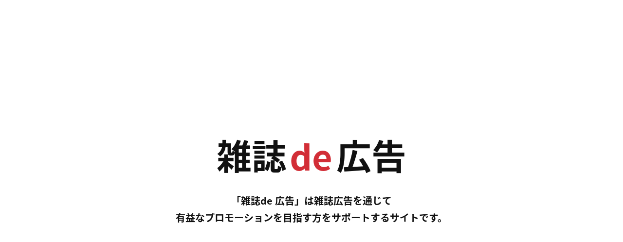

--- FILE ---
content_type: text/html; charset=UTF-8
request_url: https://zasshi-de-koukoku.jp/10574/
body_size: 11376
content:
<!DOCTYPE html>
<html lang="ja">
<head>
<!-- Global site tag (gtag.js) - Google Analytics -->
<script async src="https://www.googletagmanager.com/gtag/js?id=UA-122252695-1"></script>
<script>
  window.dataLayer = window.dataLayer || [];
  function gtag(){dataLayer.push(arguments);}
  gtag('js', new Date());

  gtag('config', 'UA-122252695-1');
</script>
  <meta charset="utf-8">
  <meta http-equiv="X-UA-Compatible" content="IE=Edge">
  <meta name="viewport" content="width=device-width,initial-scale=1.0,minimum-scale=1.0,maximum-scale=1.0,user-scalable=no">
  <meta name="format-detection" content="telephone=no,address=no,email=no">
  <meta name="description" content="FRaU [フラウ] SDGs 1月号 2021 JAN. no.539誌の雑誌広告事例の詳細です。">
  <meta name="keywords" content="雑誌広告、広告事例、雑誌、広告、広告掲載、広告デザイン">
  <title>FRaU [フラウ] SDGs 1月号 2021 JAN. no.539｜雑誌de広告</title>  <link rel="stylesheet" href="https://fonts.googleapis.com/earlyaccess/notosansjp.css">
  <link href="https://fonts.googleapis.com/css?family=Cabin+Condensed:400,700" rel="stylesheet">
  <link rel="stylesheet" href="https://zasshi-de-koukoku.jp/assets/css/style.css?2019-03-13">
  <link rel="shortcut icon" type="image/x-icon" href="https://zasshi-de-koukoku.jp/favicon-16x16.ico" sizes="16x16">
  <link rel="shortcut icon" type="image/x-icon" href="https://zasshi-de-koukoku.jp/favicon-32x32.ico" sizes="32x32">
  <link rel="shortcut icon" type="image/x-icon" href="https://zasshi-de-koukoku.jp/favicon-48x48.ico" sizes="48x48">
  
  <script type="application/ld+json">
    {
      "@context": "http://schema.org",
      "@type": "BreadcrumbList",
      "itemListElement": [
        {
          "@type": "ListItem",
          "position": 1,
          "item": {
            "@id": "https://zasshi-de-koukoku.jp",
            "name": "雑誌de広告"
         }
        },
        {
          "@type": "ListItem",
          "position": 2,
          "item": {
            "@id": "https://zasshi-de-koukoku.jp/10574/",
            "name": "FRaU [フラウ] SDGs 1月号 2021 JAN. no.539"
          }
        }
      ]
    }
  </script>
  <script type="application/ld+json">
    {
      "@context": "http://schema.org",
      "@type": "Article",
      "mainEntityOfPage": {
        "@type": "WebPage",
        "@id": "https://zasshi-de-koukoku.jp/10574/"
      },
      "headline": "FRaU [フラウ] SDGs 1月号 2021 JAN. no.539",
      "datePublished": "2020-12-22T09:01:37+0000",
      "dateModified": "2020-12-21T16:24:29+0000",
      "author": {
        "@type": "Person",
        "name": "雑誌de広告編集部"
      },
      "description": "FRaU [フラウ] SDGs 1月号 2021 JAN. no.539誌の雑誌広告事例の詳細です。",
      "image": {
        "@type": "ImageObject",
        "url": "https://zasshi-de-koukoku.jp/wp/wp-content/uploads/2020/12/frau_2021-01_hyoshi_z316.jpg"
      },
      "publisher": {
        "@type": "Organization",
        "name": "雑誌de広告",
        "logo": {
          "@type": "ImageObject",
          "url": "https://zasshi-de-koukoku.jp/assets/images/common/logo.png",
          "width": 163,
          "height": 30
        }
      }
    }
  </script>
  <script type="application/ld+json">
    {
      "@context": "http://schema.org",
      "@type": "NewsArticle",
      "mainEntityOfPage": {
        "@type": "WebPage",
        "@id": "https://zasshi-de-koukoku.jp/10574/"
      },
      "headline": "FRaU [フラウ] SDGs 1月号 2021 JAN. no.539",
      "datePublished": "2020-12-22T09:01:37+0000",
      "dateModified": "2020-12-21T16:24:29+0000",
      "author": {
        "@type": "Person",
        "name": "雑誌de広告編集部"
      },
      "description": "FRaU [フラウ] SDGs 1月号 2021 JAN. no.539誌の雑誌広告事例の詳細です。",
      "image": {
        "@type": "ImageObject",
        "url": "https://zasshi-de-koukoku.jp/wp/wp-content/uploads/2020/12/frau_2021-01_hyoshi_z316.jpg"
      },
      "publisher": {
        "@type": "Organization",
        "name": "雑誌de広告",
        "logo": {
          "@type": "ImageObject",
          "url": "https://zasshi-de-koukoku.jp/assets/images/common/logo.png",
          "width": 163,
          "height": 30
        }
      }
    }
  </script>
  
  <script type="application/ld+json">
    {
      "@context": "http://schema.org",
      "@type": "Organization",
      "name": "株式会社文化アディック",
      "url": "https://zasshi-de-koukoku.jp",
      "logo": "https://zasshi-de-koukoku.jp/assets/images/common/logo.png",
      "sameAs": [
        "https://twitter.com/bunka_adk",
        "https://www.facebook.com/bunkaadk"
      ]
    }
  </script>
  <script type="application/ld+json">
    {
      "@context": "http://schema.org",
      "@type": "WebSite",
      "name": "雑誌de広告",
      "alternateName": "雑誌de広告 | 「雑誌de広告」は雑誌広告を通じて有益なプロモーションを目指す方をサポートするサイトです。",
      "url": "https://zasshi-de-koukoku.jp",
      "potentialAction": [
        {
          "@type": "SearchAction",
          "target": "https://zasshi-de-koukoku.jp/?s={search_term_string}",
          "query-input": "required name=search_term_string"
        }
      ]
    }
  </script>
  <script>
    var agent       = navigator.userAgent; // ユーザーエージェント
    var htmlElement = document.documentElement; // html要素
    // UserAgentで振り分けてhtmlにclassを振る
    if (navigator.platform.search("Mac") != -1) { htmlElement.className += ' mac'; }
    if(agent.search("Windows") != -1){
        htmlElement.className += ' win';
        if((agent.search("Trident") != -1) || ((agent.search("MSIE") != -1))) {
            htmlElement.className += ' ie';
            if(agent.search("Trident") != -1) { htmlElement.className += ' gte_ie8'; }
            if(agent.search("Trident") == -1) { htmlElement.className += ' lte_ie8'; }
            if(agent.search("MSIE 7") != -1){ htmlElement.className += ' ie7'; }
            if(agent.search("MSIE 8") != -1){ htmlElement.className += ' ie8'; }
            if(agent.search("MSIE 9") != -1){ htmlElement.className += ' ie9'; }
            if(agent.search("MSIE 10") != -1){ htmlElement.className += ' ie10'; }
            if(agent.search("Trident/7") != -1){ htmlElement.className += ' ie11'; }
        }
    }
    if((agent.search("Chrome") != -1) && (agent.search("OPR") == -1)){ htmlElement.className += ' chrome'; }
    if((agent.search("Safari") != -1) && (agent.search("Chrome") == -1) && (agent.search("OPR") == -1) && (agent.search("Presto") == -1)) { htmlElement.className += ' safari'; }
    if(agent.search("Firefox") != -1) { htmlElement.className += ' is-firefox'; }
    if(agent.search("iPad") != -1){ htmlElement.className += ' ipad'; }
    if(agent.search("iPhone") != -1){ htmlElement.className += ' iphone'; }
    if(agent.search("Android") != -1){ htmlElement.className += ' android'; }
  </script>
  <meta name='robots' content='max-image-preview:large' />
	<style>img:is([sizes="auto" i], [sizes^="auto," i]) { contain-intrinsic-size: 3000px 1500px }</style>
	<link rel='dns-prefetch' href='//cdnjs.cloudflare.com' />
<script type="text/javascript">
/* <![CDATA[ */
window._wpemojiSettings = {"baseUrl":"https:\/\/s.w.org\/images\/core\/emoji\/16.0.1\/72x72\/","ext":".png","svgUrl":"https:\/\/s.w.org\/images\/core\/emoji\/16.0.1\/svg\/","svgExt":".svg","source":{"concatemoji":"https:\/\/zasshi-de-koukoku.jp\/wp\/wp-includes\/js\/wp-emoji-release.min.js?ver=aaefa80be4be58503407dcbf7b0c756c"}};
/*! This file is auto-generated */
!function(s,n){var o,i,e;function c(e){try{var t={supportTests:e,timestamp:(new Date).valueOf()};sessionStorage.setItem(o,JSON.stringify(t))}catch(e){}}function p(e,t,n){e.clearRect(0,0,e.canvas.width,e.canvas.height),e.fillText(t,0,0);var t=new Uint32Array(e.getImageData(0,0,e.canvas.width,e.canvas.height).data),a=(e.clearRect(0,0,e.canvas.width,e.canvas.height),e.fillText(n,0,0),new Uint32Array(e.getImageData(0,0,e.canvas.width,e.canvas.height).data));return t.every(function(e,t){return e===a[t]})}function u(e,t){e.clearRect(0,0,e.canvas.width,e.canvas.height),e.fillText(t,0,0);for(var n=e.getImageData(16,16,1,1),a=0;a<n.data.length;a++)if(0!==n.data[a])return!1;return!0}function f(e,t,n,a){switch(t){case"flag":return n(e,"\ud83c\udff3\ufe0f\u200d\u26a7\ufe0f","\ud83c\udff3\ufe0f\u200b\u26a7\ufe0f")?!1:!n(e,"\ud83c\udde8\ud83c\uddf6","\ud83c\udde8\u200b\ud83c\uddf6")&&!n(e,"\ud83c\udff4\udb40\udc67\udb40\udc62\udb40\udc65\udb40\udc6e\udb40\udc67\udb40\udc7f","\ud83c\udff4\u200b\udb40\udc67\u200b\udb40\udc62\u200b\udb40\udc65\u200b\udb40\udc6e\u200b\udb40\udc67\u200b\udb40\udc7f");case"emoji":return!a(e,"\ud83e\udedf")}return!1}function g(e,t,n,a){var r="undefined"!=typeof WorkerGlobalScope&&self instanceof WorkerGlobalScope?new OffscreenCanvas(300,150):s.createElement("canvas"),o=r.getContext("2d",{willReadFrequently:!0}),i=(o.textBaseline="top",o.font="600 32px Arial",{});return e.forEach(function(e){i[e]=t(o,e,n,a)}),i}function t(e){var t=s.createElement("script");t.src=e,t.defer=!0,s.head.appendChild(t)}"undefined"!=typeof Promise&&(o="wpEmojiSettingsSupports",i=["flag","emoji"],n.supports={everything:!0,everythingExceptFlag:!0},e=new Promise(function(e){s.addEventListener("DOMContentLoaded",e,{once:!0})}),new Promise(function(t){var n=function(){try{var e=JSON.parse(sessionStorage.getItem(o));if("object"==typeof e&&"number"==typeof e.timestamp&&(new Date).valueOf()<e.timestamp+604800&&"object"==typeof e.supportTests)return e.supportTests}catch(e){}return null}();if(!n){if("undefined"!=typeof Worker&&"undefined"!=typeof OffscreenCanvas&&"undefined"!=typeof URL&&URL.createObjectURL&&"undefined"!=typeof Blob)try{var e="postMessage("+g.toString()+"("+[JSON.stringify(i),f.toString(),p.toString(),u.toString()].join(",")+"));",a=new Blob([e],{type:"text/javascript"}),r=new Worker(URL.createObjectURL(a),{name:"wpTestEmojiSupports"});return void(r.onmessage=function(e){c(n=e.data),r.terminate(),t(n)})}catch(e){}c(n=g(i,f,p,u))}t(n)}).then(function(e){for(var t in e)n.supports[t]=e[t],n.supports.everything=n.supports.everything&&n.supports[t],"flag"!==t&&(n.supports.everythingExceptFlag=n.supports.everythingExceptFlag&&n.supports[t]);n.supports.everythingExceptFlag=n.supports.everythingExceptFlag&&!n.supports.flag,n.DOMReady=!1,n.readyCallback=function(){n.DOMReady=!0}}).then(function(){return e}).then(function(){var e;n.supports.everything||(n.readyCallback(),(e=n.source||{}).concatemoji?t(e.concatemoji):e.wpemoji&&e.twemoji&&(t(e.twemoji),t(e.wpemoji)))}))}((window,document),window._wpemojiSettings);
/* ]]> */
</script>
<style id='wp-emoji-styles-inline-css' type='text/css'>

	img.wp-smiley, img.emoji {
		display: inline !important;
		border: none !important;
		box-shadow: none !important;
		height: 1em !important;
		width: 1em !important;
		margin: 0 0.07em !important;
		vertical-align: -0.1em !important;
		background: none !important;
		padding: 0 !important;
	}
</style>
<link rel='stylesheet' id='wp-block-library-css' href='https://zasshi-de-koukoku.jp/wp/wp-includes/css/dist/block-library/style.min.css?ver=aaefa80be4be58503407dcbf7b0c756c' type='text/css' media='all' />
<style id='classic-theme-styles-inline-css' type='text/css'>
/*! This file is auto-generated */
.wp-block-button__link{color:#fff;background-color:#32373c;border-radius:9999px;box-shadow:none;text-decoration:none;padding:calc(.667em + 2px) calc(1.333em + 2px);font-size:1.125em}.wp-block-file__button{background:#32373c;color:#fff;text-decoration:none}
</style>
<style id='global-styles-inline-css' type='text/css'>
:root{--wp--preset--aspect-ratio--square: 1;--wp--preset--aspect-ratio--4-3: 4/3;--wp--preset--aspect-ratio--3-4: 3/4;--wp--preset--aspect-ratio--3-2: 3/2;--wp--preset--aspect-ratio--2-3: 2/3;--wp--preset--aspect-ratio--16-9: 16/9;--wp--preset--aspect-ratio--9-16: 9/16;--wp--preset--color--black: #000000;--wp--preset--color--cyan-bluish-gray: #abb8c3;--wp--preset--color--white: #ffffff;--wp--preset--color--pale-pink: #f78da7;--wp--preset--color--vivid-red: #cf2e2e;--wp--preset--color--luminous-vivid-orange: #ff6900;--wp--preset--color--luminous-vivid-amber: #fcb900;--wp--preset--color--light-green-cyan: #7bdcb5;--wp--preset--color--vivid-green-cyan: #00d084;--wp--preset--color--pale-cyan-blue: #8ed1fc;--wp--preset--color--vivid-cyan-blue: #0693e3;--wp--preset--color--vivid-purple: #9b51e0;--wp--preset--gradient--vivid-cyan-blue-to-vivid-purple: linear-gradient(135deg,rgba(6,147,227,1) 0%,rgb(155,81,224) 100%);--wp--preset--gradient--light-green-cyan-to-vivid-green-cyan: linear-gradient(135deg,rgb(122,220,180) 0%,rgb(0,208,130) 100%);--wp--preset--gradient--luminous-vivid-amber-to-luminous-vivid-orange: linear-gradient(135deg,rgba(252,185,0,1) 0%,rgba(255,105,0,1) 100%);--wp--preset--gradient--luminous-vivid-orange-to-vivid-red: linear-gradient(135deg,rgba(255,105,0,1) 0%,rgb(207,46,46) 100%);--wp--preset--gradient--very-light-gray-to-cyan-bluish-gray: linear-gradient(135deg,rgb(238,238,238) 0%,rgb(169,184,195) 100%);--wp--preset--gradient--cool-to-warm-spectrum: linear-gradient(135deg,rgb(74,234,220) 0%,rgb(151,120,209) 20%,rgb(207,42,186) 40%,rgb(238,44,130) 60%,rgb(251,105,98) 80%,rgb(254,248,76) 100%);--wp--preset--gradient--blush-light-purple: linear-gradient(135deg,rgb(255,206,236) 0%,rgb(152,150,240) 100%);--wp--preset--gradient--blush-bordeaux: linear-gradient(135deg,rgb(254,205,165) 0%,rgb(254,45,45) 50%,rgb(107,0,62) 100%);--wp--preset--gradient--luminous-dusk: linear-gradient(135deg,rgb(255,203,112) 0%,rgb(199,81,192) 50%,rgb(65,88,208) 100%);--wp--preset--gradient--pale-ocean: linear-gradient(135deg,rgb(255,245,203) 0%,rgb(182,227,212) 50%,rgb(51,167,181) 100%);--wp--preset--gradient--electric-grass: linear-gradient(135deg,rgb(202,248,128) 0%,rgb(113,206,126) 100%);--wp--preset--gradient--midnight: linear-gradient(135deg,rgb(2,3,129) 0%,rgb(40,116,252) 100%);--wp--preset--font-size--small: 13px;--wp--preset--font-size--medium: 20px;--wp--preset--font-size--large: 36px;--wp--preset--font-size--x-large: 42px;--wp--preset--spacing--20: 0.44rem;--wp--preset--spacing--30: 0.67rem;--wp--preset--spacing--40: 1rem;--wp--preset--spacing--50: 1.5rem;--wp--preset--spacing--60: 2.25rem;--wp--preset--spacing--70: 3.38rem;--wp--preset--spacing--80: 5.06rem;--wp--preset--shadow--natural: 6px 6px 9px rgba(0, 0, 0, 0.2);--wp--preset--shadow--deep: 12px 12px 50px rgba(0, 0, 0, 0.4);--wp--preset--shadow--sharp: 6px 6px 0px rgba(0, 0, 0, 0.2);--wp--preset--shadow--outlined: 6px 6px 0px -3px rgba(255, 255, 255, 1), 6px 6px rgba(0, 0, 0, 1);--wp--preset--shadow--crisp: 6px 6px 0px rgba(0, 0, 0, 1);}:where(.is-layout-flex){gap: 0.5em;}:where(.is-layout-grid){gap: 0.5em;}body .is-layout-flex{display: flex;}.is-layout-flex{flex-wrap: wrap;align-items: center;}.is-layout-flex > :is(*, div){margin: 0;}body .is-layout-grid{display: grid;}.is-layout-grid > :is(*, div){margin: 0;}:where(.wp-block-columns.is-layout-flex){gap: 2em;}:where(.wp-block-columns.is-layout-grid){gap: 2em;}:where(.wp-block-post-template.is-layout-flex){gap: 1.25em;}:where(.wp-block-post-template.is-layout-grid){gap: 1.25em;}.has-black-color{color: var(--wp--preset--color--black) !important;}.has-cyan-bluish-gray-color{color: var(--wp--preset--color--cyan-bluish-gray) !important;}.has-white-color{color: var(--wp--preset--color--white) !important;}.has-pale-pink-color{color: var(--wp--preset--color--pale-pink) !important;}.has-vivid-red-color{color: var(--wp--preset--color--vivid-red) !important;}.has-luminous-vivid-orange-color{color: var(--wp--preset--color--luminous-vivid-orange) !important;}.has-luminous-vivid-amber-color{color: var(--wp--preset--color--luminous-vivid-amber) !important;}.has-light-green-cyan-color{color: var(--wp--preset--color--light-green-cyan) !important;}.has-vivid-green-cyan-color{color: var(--wp--preset--color--vivid-green-cyan) !important;}.has-pale-cyan-blue-color{color: var(--wp--preset--color--pale-cyan-blue) !important;}.has-vivid-cyan-blue-color{color: var(--wp--preset--color--vivid-cyan-blue) !important;}.has-vivid-purple-color{color: var(--wp--preset--color--vivid-purple) !important;}.has-black-background-color{background-color: var(--wp--preset--color--black) !important;}.has-cyan-bluish-gray-background-color{background-color: var(--wp--preset--color--cyan-bluish-gray) !important;}.has-white-background-color{background-color: var(--wp--preset--color--white) !important;}.has-pale-pink-background-color{background-color: var(--wp--preset--color--pale-pink) !important;}.has-vivid-red-background-color{background-color: var(--wp--preset--color--vivid-red) !important;}.has-luminous-vivid-orange-background-color{background-color: var(--wp--preset--color--luminous-vivid-orange) !important;}.has-luminous-vivid-amber-background-color{background-color: var(--wp--preset--color--luminous-vivid-amber) !important;}.has-light-green-cyan-background-color{background-color: var(--wp--preset--color--light-green-cyan) !important;}.has-vivid-green-cyan-background-color{background-color: var(--wp--preset--color--vivid-green-cyan) !important;}.has-pale-cyan-blue-background-color{background-color: var(--wp--preset--color--pale-cyan-blue) !important;}.has-vivid-cyan-blue-background-color{background-color: var(--wp--preset--color--vivid-cyan-blue) !important;}.has-vivid-purple-background-color{background-color: var(--wp--preset--color--vivid-purple) !important;}.has-black-border-color{border-color: var(--wp--preset--color--black) !important;}.has-cyan-bluish-gray-border-color{border-color: var(--wp--preset--color--cyan-bluish-gray) !important;}.has-white-border-color{border-color: var(--wp--preset--color--white) !important;}.has-pale-pink-border-color{border-color: var(--wp--preset--color--pale-pink) !important;}.has-vivid-red-border-color{border-color: var(--wp--preset--color--vivid-red) !important;}.has-luminous-vivid-orange-border-color{border-color: var(--wp--preset--color--luminous-vivid-orange) !important;}.has-luminous-vivid-amber-border-color{border-color: var(--wp--preset--color--luminous-vivid-amber) !important;}.has-light-green-cyan-border-color{border-color: var(--wp--preset--color--light-green-cyan) !important;}.has-vivid-green-cyan-border-color{border-color: var(--wp--preset--color--vivid-green-cyan) !important;}.has-pale-cyan-blue-border-color{border-color: var(--wp--preset--color--pale-cyan-blue) !important;}.has-vivid-cyan-blue-border-color{border-color: var(--wp--preset--color--vivid-cyan-blue) !important;}.has-vivid-purple-border-color{border-color: var(--wp--preset--color--vivid-purple) !important;}.has-vivid-cyan-blue-to-vivid-purple-gradient-background{background: var(--wp--preset--gradient--vivid-cyan-blue-to-vivid-purple) !important;}.has-light-green-cyan-to-vivid-green-cyan-gradient-background{background: var(--wp--preset--gradient--light-green-cyan-to-vivid-green-cyan) !important;}.has-luminous-vivid-amber-to-luminous-vivid-orange-gradient-background{background: var(--wp--preset--gradient--luminous-vivid-amber-to-luminous-vivid-orange) !important;}.has-luminous-vivid-orange-to-vivid-red-gradient-background{background: var(--wp--preset--gradient--luminous-vivid-orange-to-vivid-red) !important;}.has-very-light-gray-to-cyan-bluish-gray-gradient-background{background: var(--wp--preset--gradient--very-light-gray-to-cyan-bluish-gray) !important;}.has-cool-to-warm-spectrum-gradient-background{background: var(--wp--preset--gradient--cool-to-warm-spectrum) !important;}.has-blush-light-purple-gradient-background{background: var(--wp--preset--gradient--blush-light-purple) !important;}.has-blush-bordeaux-gradient-background{background: var(--wp--preset--gradient--blush-bordeaux) !important;}.has-luminous-dusk-gradient-background{background: var(--wp--preset--gradient--luminous-dusk) !important;}.has-pale-ocean-gradient-background{background: var(--wp--preset--gradient--pale-ocean) !important;}.has-electric-grass-gradient-background{background: var(--wp--preset--gradient--electric-grass) !important;}.has-midnight-gradient-background{background: var(--wp--preset--gradient--midnight) !important;}.has-small-font-size{font-size: var(--wp--preset--font-size--small) !important;}.has-medium-font-size{font-size: var(--wp--preset--font-size--medium) !important;}.has-large-font-size{font-size: var(--wp--preset--font-size--large) !important;}.has-x-large-font-size{font-size: var(--wp--preset--font-size--x-large) !important;}
:where(.wp-block-post-template.is-layout-flex){gap: 1.25em;}:where(.wp-block-post-template.is-layout-grid){gap: 1.25em;}
:where(.wp-block-columns.is-layout-flex){gap: 2em;}:where(.wp-block-columns.is-layout-grid){gap: 2em;}
:root :where(.wp-block-pullquote){font-size: 1.5em;line-height: 1.6;}
</style>
<link rel='stylesheet' id='wp-pagenavi-css' href='https://zasshi-de-koukoku.jp/wp/wp-content/plugins/wp-pagenavi/pagenavi-css.css?ver=2.70' type='text/css' media='all' />
<link rel="https://api.w.org/" href="https://zasshi-de-koukoku.jp/wp-json/" /><link rel="alternate" title="JSON" type="application/json" href="https://zasshi-de-koukoku.jp/wp-json/wp/v2/posts/10574" /><link rel="alternate" title="oEmbed (JSON)" type="application/json+oembed" href="https://zasshi-de-koukoku.jp/wp-json/oembed/1.0/embed?url=https%3A%2F%2Fzasshi-de-koukoku.jp%2F10574%2F" />
<link rel="alternate" title="oEmbed (XML)" type="text/xml+oembed" href="https://zasshi-de-koukoku.jp/wp-json/oembed/1.0/embed?url=https%3A%2F%2Fzasshi-de-koukoku.jp%2F10574%2F&#038;format=xml" />
</head>
<body>
<header class="l-header">
  <div class="p-header-logo"><a href="https://zasshi-de-koukoku.jp/" class="p-header-logo__item" title="雑誌de広告">雑誌<span class="p-header-logo__item__accent">de</span>広告</a></div>
  <nav class="p-header-navi js-header-navi" role="navigation" itemscope itemtype="//schema.org/SiteNavigationElement">
    <ul class="p-header-navi__list">
      <li class="p-header-navi__lists p-header-navi__lists--child">
        <a class="p-link-rotation js-link-rotation js-link-category" href="#" title="事例カテゴリー">
          <span class="p-link-rotation__item p-link-rotation__item--first">事例カテゴリー</span>
          <span class="p-link-rotation__item p-link-rotation__item--second">事例カテゴリー</span>
        </a>
        <span class="p-header-navi__child__trigger js-header-navi__child__trigger"></span>
        <div class="p-header-navi__child js-header-navi__child">
          <ul class="p-header-navi__child__list">
            	<li class="cat-item cat-item-21"><a href="https://zasshi-de-koukoku.jp/category/gourmet/">グルメ・食情報</a>
</li>
	<li class="cat-item cat-item-26"><a href="https://zasshi-de-koukoku.jp/category/male-magazine/">男性総合誌</a>
</li>
	<li class="cat-item cat-item-33"><a href="https://zasshi-de-koukoku.jp/category/female-magazine/">女性総合誌</a>
</li>
	<li class="cat-item cat-item-35"><a href="https://zasshi-de-koukoku.jp/category/area-guide/">エリアガイド</a>
</li>
	<li class="cat-item cat-item-1"><a href="https://zasshi-de-koukoku.jp/category/architecture-interior/">建築・インテリア</a>
</li>
	<li class="cat-item cat-item-2"><a href="https://zasshi-de-koukoku.jp/category/baby-kids/">ベビー・キッズ</a>
</li>
	<li class="cat-item cat-item-3"><a href="https://zasshi-de-koukoku.jp/category/beauty/">美容</a>
</li>
	<li class="cat-item cat-item-4"><a href="https://zasshi-de-koukoku.jp/category/hobby/">趣味・実用</a>
</li>
	<li class="cat-item cat-item-5"><a href="https://zasshi-de-koukoku.jp/category/lifestyle/">ライフスタイル</a>
</li>
	<li class="cat-item cat-item-7"><a href="https://zasshi-de-koukoku.jp/category/fashion/">ファッション</a>
</li>
	<li class="cat-item cat-item-8"><a href="https://zasshi-de-koukoku.jp/category/pet/">ペット</a>
</li>
          </ul>
        </div>
      </li>
      <li class="p-header-navi__lists" itemprop="url">
        <a class="p-link-rotation js-link-rotation" href="https://zasshi-de-koukoku.jp/about/" title="雑誌de広告とは" itemprop="name"><span class="p-link-rotation__item p-link-rotation__item--first">雑誌de広告とは</span><span class="p-link-rotation__item p-link-rotation__item--second">雑誌de広告とは</span>
        </a>
      </li>
      <li class="p-header-navi__lists" itemprop="url">
        <a class="p-link-rotation js-link-rotation" href="https://zasshi-de-koukoku.jp/type/" title="雑誌広告の種類" itemprop="name"><span class="p-link-rotation__item p-link-rotation__item--first">雑誌広告の種類</span><span class="p-link-rotation__item p-link-rotation__item--second">雑誌広告の種類</span>
        </a>
      </li>
      <li class="p-header-navi__lists" itemprop="url">
        <a class="p-link-rotation js-link-rotation" href="https://zasshi-de-koukoku.jp/flow/" title="掲載までの流れ" itemprop="name"><span class="p-link-rotation__item p-link-rotation__item--first">掲載までの流れ</span><span class="p-link-rotation__item p-link-rotation__item--second">掲載までの流れ</span>
        </a>
      </li>
      <li class="p-header-navi__lists" itemprop="url">
        <a class="p-link-rotation js-link-rotation" href="https://zasshi-de-koukoku.jp/faq/" title="Q&A" itemprop="name"><span class="p-link-rotation__item p-link-rotation__item--first">Q&A</span><span class="p-link-rotation__item p-link-rotation__item--second">Q&A</span>
        </a>
      </li>
    </ul>
    <div class="p-header-navi__botton">
      <a href="https://zasshi-de-koukoku.jp/inquiry/" class="p-header-navi__botton__item" title="お問合わせ" itemprop="name">お問合わせ</a>
    </div>
  </nav>
  <a class="p-header-search js-header-search" title="SERRCH">
  </a>
  <a class="p-header-menu js-header-menu" title="MENU">
    <span class="p-header-menu__trigger"><span></span><span></span><span></span></span>
  </a>
  <div class="p-header-search js-search-btn"><img src="https://zasshi-de-koukoku.jp/assets/images/common/icon_search_sp.svg" alt=""></div>
</header>
<div class="l-container" id="barba-wrapper">
  <div class="barba-container">
    <main class="js-access-trigger">
      <section class="l-contents">
        <div class="p-handring-top js-section-height">
          <h1 class="p-handring-top__text"><span class="p-handring-top__first">#</span><span class="p-handring-top__second">FRaU [フラウ] SDGs 1月号 2021 JAN. no.539</span></h1>
        </div>
        <div class="l-contents__inner">
          <dl class="p-definition">
            <dt class="p-definition__title-line">広告媒体概要</dt>
            <dd class="p-definition__text">
              <ul class="p-list-def">
                <li><span>広告媒体名</span><span>FRaU [フラウ] SDGs 1月号 2021 JAN. no.539</span></li>
                <li><span>発行元</span><span><a href="https://gendai.ismedia.jp/frau/" rel="noopener" target="_blank">講談社</a></span></li>
                <li><span>発売日</span><span>2020年12月22日</span></li>
              </ul>
            </dd>
            <dt class="p-definition__title-line">広告企画概要</dt>
            <dd class="p-definition__text"><p>今号の雑誌de広告は&#8230; </p>
<p>P.190-195 [サステナブルに暮らすためのモノとコト 32選 The Selected Brands for SDGs. 1>32] </p>
<p>コスメ、ソープ、アロマミスト、美容液、ヘアケアサロン、防虫、コルクレザー、レザーグッズ、エシカルファッション、人工石ダイヤモンド、メキシコ雑貨、シューレース、ランジェリー、のこり染、Tシャツヤーン、布地、ライスパスタ、ワインパミスジャム、琉球薬草茶、エコラップ、自然農園みかん、ホーリーバジル、イヤーマフ、タブレット歯磨き粉、工業用クレープ紙、自然素材住宅 etc. </p>
<p>&#8230;の雑誌広告をご紹介します。 </p>
</p>
            </dd>

                        <dt class="p-definition__title-sharp"><span>#</span>連合広告</dt>
            <dd class="p-definition__ad">
              
              <div class="p-definition__image-v2 p-definition__image--slider js-ad-slider01">
                                <div><img src="https://zasshi-de-koukoku.jp/wp/wp-content/uploads/2020/12/frau201222_r1-2_z380.jpg" alt=""></div>
                                <div><img src="https://zasshi-de-koukoku.jp/wp/wp-content/uploads/2020/12/frau201222_r3-4_z380.jpg" alt=""></div>
                                <div><img src="https://zasshi-de-koukoku.jp/wp/wp-content/uploads/2020/12/frau201222_r5-6_z380.jpg" alt=""></div>
                              </div>
              <div class="p-definition__controller">
                <div class="p-definition__controller__arrow p-definition__controller__arrow--prev js-ad-slider01__arrow--prev"></div>
                <div class="p-definition__controller__dots js-ad-slider01__dots"></div>
                <div class="p-definition__controller__arrow p-definition__controller__arrow--next js-ad-slider01__arrow--next"></div>
              </div>
                            
            </dd>
            
                        <!-- <dt class="p-definition__title-line">広告掲載スポンサー様</dt>
            <dd class="p-definition__text"></dd> -->
          </dl>
         <!--  <div class="p-definition__button"><a class=" p-button p-button--gooey" href="https://zasshi-de-koukoku.jp/inquiry/" title="雑誌掲載へのお問合せ">雑誌掲載へのお問合せ<span class="p-button__blobs"><span></span><span></span><span></span></span></a></div> -->
        </div>
        <div class="p-cta is-fadein">
          <h2 class="p-cta__handring">雑誌に広告を載せるなら、<br>雑誌de広告を運営している文化アディックにご相談ください。</h2>
          <p class="p-cta__text">取扱い雑誌のジャンルは様々。各雑誌に精通したスタッフが、皆様にとって最適な広告を制作していきます。<br>“確度の高い反響を得る” ことを第一とするならば、雑誌は非常に魅力ある媒体。<br>私たちはその魅力を最大限に生かし、読者の心に響く広告を創造します。</p>
          <div class="p-cta__links">
            <a class="p-button p-button--gooey" href="https://zasshi-de-koukoku.jp/inquiry/">雑誌掲載へのお問合せ<span class="p-button__blobs"><span></span><span></span><span></span></span></a>
            <a class="p-button p-button--gooey" href="https://www.bunka-ad.jp/" target="_blank">文化アディック<svg version="1.1" xmlns="http://www.w3.org/2000/svg" xmlns:xlink="http://www.w3.org/1999/xlink" x="0px" y="0px" viewBox="0 0 18 14" style="enable-background:new 0 0 18 14;" xml:space="preserve"><polygon class="st0" points="16,0 6,0 6,2 16,2 16,7 18,7 18,2 18,0 "/><path class="st0" d="M14,4h-2H2H0v2v6v2h2h10h2h0L14,4L14,4z M2,12V6h10v6H2z"/></svg><span class="p-button__blobs"><span></span><span></span><span></span></span></a>
          </div>
        </div>
      </section>
    </main>
    <footer class="l-footer">
      <small class="l-footer__copy">©zasshi de koukoku Inc. All rights reserved</small>
    </footer>
    <div class="p-text-backgraund js-text-backgraund"></div>
  </div>
</div>
<div class="p-loading js-loading">
  <div class="p-loading__title">
    <svg class="p-loading__title__de" version="1.1" xmlns="http://www.w3.org/2000/svg" xmlns:xlink="http://www.w3.org/1999/xlink" x="0px" y="0px"
       width="90px" height="100px" viewBox="0 0 90 100" enable-background="new 0 0 90 100" xml:space="preserve">
      <defs>
        <pattern id="water" width=".25" height="1.1" patternContentUnits="objectBoundingBox">
          <path fill="#d22e37" d="M0.25,1H0c0,0,0-0.659,0-0.916c0.083-0.303,0.158,0.334,0.25,0C0.25,0.327,0.25,1,0.25,1z"/>
        </pattern>
        <text id="text" transform="matrix(1 0 0 1 0 96)">de</text>
        <mask id="text_mask">
          <use x="0" y="0" xlink:href="#text" opacity="1" fill="#ffffff"/>
        </mask>
      </defs>
        <use x="0" y="0" xlink:href="#text" fill="#ffffff"/>
      <rect class="water-fill" mask="url(#text_mask)" fill="url(#water)" x="-400" y="0" width="1400" height="10"/>
    </svg>
    <p class="p-loading__title__other">雑誌<span>広告</span></p>
  </div>
  <p class="p-loading__text">「雑誌de 広告」は雑誌広告を通じて<br>有益なプロモーションを目指す方をサポートするサイトです。</p>
  <div class="p-loading__firefox-images"><img src="https://zasshi-de-koukoku.jp/assets/images/common/00_intro.gif" class="p-loading--firefox"></div>
</div>
<ul class="p-modal-list">
  <li class="p-modal-list__items js-search-btn"><img src="https://zasshi-de-koukoku.jp/assets/images/common/icon_search.svg" alt=""></li>
  <li class="p-modal-list__items"><a href="https://zasshi-de-koukoku.jp/inquiry/" title="お問合わせ"><img src="https://zasshi-de-koukoku.jp/assets/images/common/icon_inquiry.svg" alt=""></a></li>
</ul>
<div class="p-modal-search js-modal-search">
  <div class="p-modal-search__wrap">
    <h2 class="p-modal-search__title">SEARCH</h2>
    <p class="p-modal-search__text">気になる雑誌名やクライアント名・ジャンルを入れてください</p>
    <form action="https://zasshi-de-koukoku.jp" class="p-modal-search__form" method="get">
      <input type="text" value=""  name="s" id="s">
      <input type="submit" value="Search">
    </form>
    <div class="p-modal-search__keyword">
      <p class="p-modal-search__keyword__title">Keywords</p>
      <ul class="p-modal-search__keyword__list">
        	<li class="cat-item cat-item-21"><a href="https://zasshi-de-koukoku.jp/category/gourmet/">グルメ・食情報</a>
</li>
	<li class="cat-item cat-item-26"><a href="https://zasshi-de-koukoku.jp/category/male-magazine/">男性総合誌</a>
</li>
	<li class="cat-item cat-item-33"><a href="https://zasshi-de-koukoku.jp/category/female-magazine/">女性総合誌</a>
</li>
	<li class="cat-item cat-item-35"><a href="https://zasshi-de-koukoku.jp/category/area-guide/">エリアガイド</a>
</li>
	<li class="cat-item cat-item-1"><a href="https://zasshi-de-koukoku.jp/category/architecture-interior/">建築・インテリア</a>
</li>
	<li class="cat-item cat-item-2"><a href="https://zasshi-de-koukoku.jp/category/baby-kids/">ベビー・キッズ</a>
</li>
	<li class="cat-item cat-item-3"><a href="https://zasshi-de-koukoku.jp/category/beauty/">美容</a>
</li>
	<li class="cat-item cat-item-4"><a href="https://zasshi-de-koukoku.jp/category/hobby/">趣味・実用</a>
</li>
	<li class="cat-item cat-item-5"><a href="https://zasshi-de-koukoku.jp/category/lifestyle/">ライフスタイル</a>
</li>
	<li class="cat-item cat-item-7"><a href="https://zasshi-de-koukoku.jp/category/fashion/">ファッション</a>
</li>
	<li class="cat-item cat-item-8"><a href="https://zasshi-de-koukoku.jp/category/pet/">ペット</a>
</li>
      </ul>
    </div>
    <div class="p-modal-search__close js-close-btn"><span></span><span></span></div>
  </div>
</div>
<div class="p-list-sns">
  <p class="p-list-sns__text">SNS</p>
  <div class="p-list-sns__icon">
    <a href="https://www.facebook.com/bunkaadk/" class="p-list-sns__facebook" target="_blank" title="facebook">
      <svg xmlns="http://www.w3.org/2000/svg" xmlns:xlink="http://www.w3.org/1999/xlink" width="156px" height="300px" viewBox="0 0 156 300">
        <defs>
        </defs>
        <path class="fill" d="M101.000,300.000 C101.000,300.000 101.000,163.000 101.000,163.000 C101.000,163.000 147.000,163.000 147.000,163.000 C147.000,163.000 154.000,110.000 154.000,110.000 C154.000,110.000 101.000,110.000 101.000,110.000 C101.000,110.000 101.000,76.000 101.000,76.000 C101.000,60.552 105.857,50.000 128.000,50.000 C128.000,50.000 156.000,50.000 156.000,50.000 C156.000,50.000 156.000,2.000 156.000,2.000 C151.113,1.351 134.503,-0.000 115.000,-0.000 C74.282,-0.000 46.000,25.336 46.000,71.000 C46.000,71.000 46.000,110.000 46.000,110.000 C46.000,110.000 0.000,110.000 0.000,110.000 C0.000,110.000 0.000,163.000 0.000,163.000 C0.000,163.000 46.000,163.000 46.000,163.000 C46.000,163.000 46.000,300.000 46.000,300.000 C46.000,300.000 101.000,300.000 101.000,300.000 Z"/>
      </svg>
    </a>
    <a href="https://twitter.com/bunka_adk" class="p-list-sns__twitter" target="_blank" title="twitter">
      <svg xmlns="http://www.w3.org/2000/svg" width="36" height="36" viewBox="0 0 36 36">
      <path class="fill" id="logo" d="M21.425,15.244,34.827,0H31.651L20.014,13.236,10.72,0H0L14.055,20.015,0,36H3.176L15.465,22.023,25.28,36H36L21.424,15.244Zm-4.35,4.948L15.651,18.2,4.32,2.339H9.2l9.144,12.8,1.424,1.993L31.652,33.767H26.774l-9.7-13.575Z"/>
      </svg>
    </a>
    <a href="https://www.instagram.com/zasshi_de_koukoku/" class="p-list-sns__instagram" target="_blank" title="instagram">
      <svg version="1.1" id="Logo" xmlns="http://www.w3.org/2000/svg" xmlns:xlink="http://www.w3.org/1999/xlink" x="0px" y="0px"
        viewBox="0 0 512 512" xml:space="preserve">
      <g>
        <path d="M256,49.5c67.3,0,75.2,0.3,101.8,1.5c24.6,1.1,37.9,5.2,46.8,8.7c11.8,4.6,20.2,10,29,18.8c8.8,8.8,14.3,17.2,18.8,29
          c3.4,8.9,7.6,22.2,8.7,46.8c1.2,26.6,1.5,34.5,1.5,101.8s-0.3,75.2-1.5,101.8c-1.1,24.6-5.2,37.9-8.7,46.8
          c-4.6,11.8-10,20.2-18.8,29c-8.8,8.8-17.2,14.3-29,18.8c-8.9,3.4-22.2,7.6-46.8,8.7c-26.6,1.2-34.5,1.5-101.8,1.5
          s-75.2-0.3-101.8-1.5c-24.6-1.1-37.9-5.2-46.8-8.7c-11.8-4.6-20.2-10-29-18.8c-8.8-8.8-14.3-17.2-18.8-29
          c-3.4-8.9-7.6-22.2-8.7-46.8c-1.2-26.6-1.5-34.5-1.5-101.8s0.3-75.2,1.5-101.8c1.1-24.6,5.2-37.9,8.7-46.8
          c4.6-11.8,10-20.2,18.8-29c8.8-8.8,17.2-14.3,29-18.8c8.9-3.4,22.2-7.6,46.8-8.7C180.8,49.7,188.7,49.5,256,49.5 M256,4.1
          c-68.4,0-77,0.3-103.9,1.5C125.3,6.8,107,11.1,91,17.3c-16.6,6.4-30.6,15.1-44.6,29.1c-14,14-22.6,28.1-29.1,44.6
          c-6.2,16-10.5,34.3-11.7,61.2C4.4,179,4.1,187.6,4.1,256c0,68.4,0.3,77,1.5,103.9c1.2,26.8,5.5,45.1,11.7,61.2
          c6.4,16.6,15.1,30.6,29.1,44.6c14,14,28.1,22.6,44.6,29.1c16,6.2,34.3,10.5,61.2,11.7c26.9,1.2,35.4,1.5,103.9,1.5
          s77-0.3,103.9-1.5c26.8-1.2,45.1-5.5,61.2-11.7c16.6-6.4,30.6-15.1,44.6-29.1c14-14,22.6-28.1,29.1-44.6
          c6.2-16,10.5-34.3,11.7-61.2c1.2-26.9,1.5-35.4,1.5-103.9s-0.3-77-1.5-103.9c-1.2-26.8-5.5-45.1-11.7-61.2
          c-6.4-16.6-15.1-30.6-29.1-44.6c-14-14-28.1-22.6-44.6-29.1c-16-6.2-34.3-10.5-61.2-11.7C333,4.4,324.4,4.1,256,4.1L256,4.1z"/>
        <path d="M256,126.6c-71.4,0-129.4,57.9-129.4,129.4S184.6,385.4,256,385.4S385.4,327.4,385.4,256S327.4,126.6,256,126.6z M256,340
          c-46.4,0-84-37.6-84-84s37.6-84,84-84c46.4,0,84,37.6,84,84S302.4,340,256,340z"/>
        <circle cx="390.5" cy="121.5" r="30.2"/>
      </g>
      </svg>
    </a>
  </div>
</div>
<script type="speculationrules">
{"prefetch":[{"source":"document","where":{"and":[{"href_matches":"\/*"},{"not":{"href_matches":["\/wp\/wp-*.php","\/wp\/wp-admin\/*","\/wp\/wp-content\/uploads\/*","\/wp\/wp-content\/*","\/wp\/wp-content\/plugins\/*","\/wp\/wp-content\/themes\/bunka-adic\/*","\/*\\?(.+)"]}},{"not":{"selector_matches":"a[rel~=\"nofollow\"]"}},{"not":{"selector_matches":".no-prefetch, .no-prefetch a"}}]},"eagerness":"conservative"}]}
</script>
<script type="text/javascript" src="//cdnjs.cloudflare.com/ajax/libs/barba.js/1.0.0/barba.min.js?ver=1.0.0" id="barba-js"></script>
<script src="https://zasshi-de-koukoku.jp/assets/js/app.js"></script>
<script>
$(document).ready( function(){
  var timestamp = new Date().getTime();
  $('.p-loading--firefox').attr('src', 'https://zasshi-de-koukoku.jp/assets/images/common/00_intro.gif' + '?' + timestamp);
});
var $rect = Snap('.water-fill');
function wave () {
  $rect.attr( { x: "-1600" } );
  $rect.animate( {
    x: "-100"
  }, 5000, function () {
  } );
};
function fillup () {
  $rect.attr( { 
    height: '10',
    y: '160'
  } );
  $rect.animate( {
    height: '200',
    y: '-50'
  }, 5000, function () {
  } );
};
$(function(){
  if($.cookie("first_access")){
    $('.js-loading').css({display:'none'});
  } else {
    $('body').addClass('is-open-trigger');
    wave();
    fillup();
    setTimeout(function(){
      $('.p-loading--firefox').addClass('is-fadeout');
      $('.js-loading').addClass('is-fadeout');
      $('body').removeClass('is-open-trigger');
      $('.js-access-trigger').addClass('is-first-access');
    },4000);
  }
  $(window).load(function(){
    $.cookie("first_access","foo", { expires: 1 });
  })
});
</script>
</body>

--- FILE ---
content_type: image/svg+xml
request_url: https://zasshi-de-koukoku.jp/assets/images/common/icon_search.svg
body_size: 536
content:
<svg xmlns="http://www.w3.org/2000/svg" width="196" height="196" viewBox="0 0 196 196">
  <defs>
    <style>
      .cls-1 {
        fill: #fff;
        fill-rule: evenodd;
      }
    </style>
  </defs>
  <path id="icon_search.svg" class="cls-1" d="M192.619,166.635l-44.97-44.97a86.5,86.5,0,0,1-25.984,25.984l44.97,44.97a18.373,18.373,0,1,0,25.984-25.984h0Zm0,0M149,75.5A73.5,73.5,0,1,0,75.5,149,73.5,73.5,0,0,0,149,75.5h0ZM75.5,130.626A55.126,55.126,0,1,1,130.626,75.5,55.187,55.187,0,0,1,75.5,130.626h0Zm0,0-42.872-56.9H44.944A30.819,30.819,0,0,1,75.728,42.944V30.629a43.15,43.15,0,0,0-43.1,43.1h0Zm0,0" transform="translate(-2 -2)"/>
</svg>
